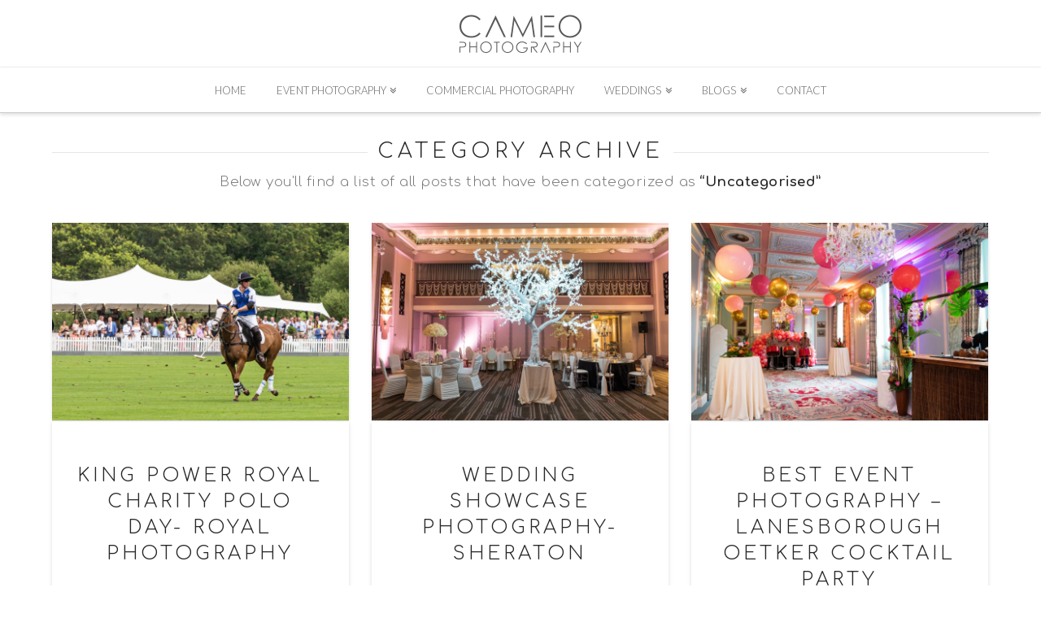

--- FILE ---
content_type: text/html; charset=UTF-8
request_url: https://cameophoto.co.uk/category/uncategorised/
body_size: 52296
content:





<!DOCTYPE html>
<!--[if IE 9]><html class="no-js ie9" lang="en-GB" prefix="og: http://ogp.me/ns#"><![endif]-->
<!--[if gt IE 9]><!--><html class="no-js" lang="en-GB" prefix="og: http://ogp.me/ns#"><!--<![endif]-->

<head>
  <meta charset="UTF-8">
  <meta name="viewport" content="width=device-width, initial-scale=1.0">
  <title>Uncategorised Archives - Cameo Photography</title>
  <link rel="profile" href="https://gmpg.org/xfn/11">
  <link rel="pingback" href="https://cameophoto.co.uk/xmlrpc.php">
  
<!-- This site is optimized with the Yoast SEO plugin v5.0.2 - https://yoast.com/wordpress/plugins/seo/ -->
<link rel="canonical" href="https://cameophoto.co.uk/category/uncategorised/" />
<meta property="og:locale" content="en_GB" />
<meta property="og:type" content="object" />
<meta property="og:title" content="Uncategorised Archives - Cameo Photography" />
<meta property="og:url" content="https://cameophoto.co.uk/category/uncategorised/" />
<meta property="og:site_name" content="Cameo Photography" />
<meta name="twitter:card" content="summary" />
<meta name="twitter:title" content="Uncategorised Archives - Cameo Photography" />
<!-- / Yoast SEO plugin. -->

<link rel="alternate" type="application/rss+xml" title="Cameo Photography &raquo; Feed" href="https://cameophoto.co.uk/feed/" />
<link rel="alternate" type="application/rss+xml" title="Cameo Photography &raquo; Comments Feed" href="https://cameophoto.co.uk/comments/feed/" />
<link rel="alternate" type="application/rss+xml" title="Cameo Photography &raquo; Uncategorised Category Feed" href="https://cameophoto.co.uk/category/uncategorised/feed/" />
		<script type="text/javascript">
			window._wpemojiSettings = {"baseUrl":"https:\/\/s.w.org\/images\/core\/emoji\/72x72\/","ext":".png","source":{"concatemoji":"https:\/\/cameophoto.co.uk\/wp-includes\/js\/wp-emoji-release.min.js?ver=70b4c6e57787e735d7f66932d28e91ce"}};
			!function(a,b,c){function d(a){var c,d,e,f=b.createElement("canvas"),g=f.getContext&&f.getContext("2d"),h=String.fromCharCode;if(!g||!g.fillText)return!1;switch(g.textBaseline="top",g.font="600 32px Arial",a){case"flag":return g.fillText(h(55356,56806,55356,56826),0,0),f.toDataURL().length>3e3;case"diversity":return g.fillText(h(55356,57221),0,0),c=g.getImageData(16,16,1,1).data,d=c[0]+","+c[1]+","+c[2]+","+c[3],g.fillText(h(55356,57221,55356,57343),0,0),c=g.getImageData(16,16,1,1).data,e=c[0]+","+c[1]+","+c[2]+","+c[3],d!==e;case"simple":return g.fillText(h(55357,56835),0,0),0!==g.getImageData(16,16,1,1).data[0];case"unicode8":return g.fillText(h(55356,57135),0,0),0!==g.getImageData(16,16,1,1).data[0]}return!1}function e(a){var c=b.createElement("script");c.src=a,c.type="text/javascript",b.getElementsByTagName("head")[0].appendChild(c)}var f,g,h,i;for(i=Array("simple","flag","unicode8","diversity"),c.supports={everything:!0,everythingExceptFlag:!0},h=0;h<i.length;h++)c.supports[i[h]]=d(i[h]),c.supports.everything=c.supports.everything&&c.supports[i[h]],"flag"!==i[h]&&(c.supports.everythingExceptFlag=c.supports.everythingExceptFlag&&c.supports[i[h]]);c.supports.everythingExceptFlag=c.supports.everythingExceptFlag&&!c.supports.flag,c.DOMReady=!1,c.readyCallback=function(){c.DOMReady=!0},c.supports.everything||(g=function(){c.readyCallback()},b.addEventListener?(b.addEventListener("DOMContentLoaded",g,!1),a.addEventListener("load",g,!1)):(a.attachEvent("onload",g),b.attachEvent("onreadystatechange",function(){"complete"===b.readyState&&c.readyCallback()})),f=c.source||{},f.concatemoji?e(f.concatemoji):f.wpemoji&&f.twemoji&&(e(f.twemoji),e(f.wpemoji)))}(window,document,window._wpemojiSettings);
		</script>
		<style type="text/css">
img.wp-smiley,
img.emoji {
	display: inline !important;
	border: none !important;
	box-shadow: none !important;
	height: 1em !important;
	width: 1em !important;
	margin: 0 .07em !important;
	vertical-align: -0.1em !important;
	background: none !important;
	padding: 0 !important;
}
</style>
<link rel='stylesheet' id='rs-plugin-settings-group-css' href='https://cameophoto.co.uk/wp-content/plugins/bwp-minify/min/?f=wp-content/plugins/revslider/rs-plugin/css/settings.css,wp-content/plugins/jetpack/modules/likes/style.css,wp-content/themes/cameo2015/style.css,wp-content/plugins/x-shortcodes/css/integrity-light.css,wp-content/plugins/jetpack/css/jetpack.css' type='text/css' media='all' />
<style id='rs-plugin-settings-inline-css' type='text/css'>
.tp-caption a{color:#ff7302;text-shadow:none;-webkit-transition:all 0.2s ease-out;-moz-transition:all 0.2s ease-out;-o-transition:all 0.2s ease-out;-ms-transition:all 0.2s ease-out}.tp-caption a:hover{color:#ffa902}
</style>
<link rel='stylesheet' id='x-font-custom-css'  href='//fonts.googleapis.com/css?family=Comfortaa:300,300italic,700,700italic|Lato:300|Comfortaa:300|Lato:400&#038;subset=latin,latin-ext' type='text/css' media='all' />
<!-- This site uses the Google Analytics by MonsterInsights plugin v6.2.0 - Using Analytics tracking - https://www.monsterinsights.com/ -->
<script type="text/javascript" data-cfasync="false">
	/* Function to detect opted out users */
	function __gaTrackerIsOptedOut() {
		return document.cookie.indexOf(disableStr + '=true') > -1;
	}

	/* Disable tracking if the opt-out cookie exists. */
	var disableStr = 'ga-disable-UA-38062758-1';
	if ( __gaTrackerIsOptedOut() ) {
		window[disableStr] = true;
	}

	/* Opt-out function */
	function __gaTrackerOptout() {
	  document.cookie = disableStr + '=true; expires=Thu, 31 Dec 2099 23:59:59 UTC; path=/';
	  window[disableStr] = true;
	}

	(function(i,s,o,g,r,a,m){i['GoogleAnalyticsObject']=r;i[r]=i[r]||function(){
		(i[r].q=i[r].q||[]).push(arguments)},i[r].l=1*new Date();a=s.createElement(o),
		m=s.getElementsByTagName(o)[0];a.async=1;a.src=g;m.parentNode.insertBefore(a,m)
	})(window,document,'script','//www.google-analytics.com/analytics.js','__gaTracker');

	__gaTracker('create', 'UA-38062758-1', 'auto');
	__gaTracker('set', 'forceSSL', true);
	__gaTracker('require', 'displayfeatures');
	__gaTracker('send','pageview');
</script>
<!-- / Google Analytics by MonsterInsights -->
<script>if (document.location.protocol != "https:") {document.location = document.URL.replace(/^http:/i, "https:");}</script><script type='text/javascript' src='https://cameophoto.co.uk/wp-includes/js/jquery/jquery.js?ver=1.12.4'></script>
<script type='text/javascript' src='https://cameophoto.co.uk/wp-includes/js/jquery/jquery-migrate.min.js?ver=1.4.1'></script>
<script type='text/javascript'>
/* <![CDATA[ */
var monsterinsights_frontend = {"js_events_tracking":"true","is_debug_mode":"false","download_extensions":"doc,exe,js,pdf,ppt,tgz,zip,xls","inbound_paths":"","home_url":"https:\/\/cameophoto.co.uk","track_download_as":"event","internal_label":"int","hash_tracking":"false"};
/* ]]> */
</script>
<script type='text/javascript' src='https://cameophoto.co.uk/wp-content/plugins/bwp-minify/min/?f=wp-content/plugins/google-analytics-for-wordpress/assets/js/frontend.min.js,wp-content/plugins/revslider/rs-plugin/js/jquery.themepunch.tools.min.js,wp-content/plugins/revslider/rs-plugin/js/jquery.themepunch.revolution.min.js,wp-content/themes/x/framework/js/dist/site/x-head.min.js,wp-content/plugins/x-shortcodes/js/dist/site/x-shortcodes-head.min.js'></script>
<link rel='https://api.w.org/' href='https://cameophoto.co.uk/wp-json/' />
<!-- WebNiraj Androind 5.0 Status Bar Plugin -->
<meta name="theme-color" content="#232323">
<link rel="icon" sizes="192x192" href="">
<script type="text/javascript">
(function(url){
	if(/(?:Chrome\/26\.0\.1410\.63 Safari\/537\.31|WordfenceTestMonBot)/.test(navigator.userAgent)){ return; }
	var addEvent = function(evt, handler) {
		if (window.addEventListener) {
			document.addEventListener(evt, handler, false);
		} else if (window.attachEvent) {
			document.attachEvent('on' + evt, handler);
		}
	};
	var removeEvent = function(evt, handler) {
		if (window.removeEventListener) {
			document.removeEventListener(evt, handler, false);
		} else if (window.detachEvent) {
			document.detachEvent('on' + evt, handler);
		}
	};
	var evts = 'contextmenu dblclick drag dragend dragenter dragleave dragover dragstart drop keydown keypress keyup mousedown mousemove mouseout mouseover mouseup mousewheel scroll'.split(' ');
	var logHuman = function() {
		if (window.wfLogHumanRan) { return; }
		window.wfLogHumanRan = true;
		var wfscr = document.createElement('script');
		wfscr.type = 'text/javascript';
		wfscr.async = true;
		wfscr.src = url + '&r=' + Math.random();
		(document.getElementsByTagName('head')[0]||document.getElementsByTagName('body')[0]).appendChild(wfscr);
		for (var i = 0; i < evts.length; i++) {
			removeEvent(evts[i], logHuman);
		}
	};
	for (var i = 0; i < evts.length; i++) {
		addEvent(evts[i], logHuman);
	}
})('//cameophoto.co.uk/?wordfence_lh=1&hid=05DD946AA5FA5032BBF5C1E11B189A6C');
</script>
<link rel='dns-prefetch' href='//v0.wordpress.com'>
<link rel='dns-prefetch' href='//widgets.wp.com'>
<link rel='dns-prefetch' href='//s0.wp.com'>
<link rel='dns-prefetch' href='//0.gravatar.com'>
<link rel='dns-prefetch' href='//1.gravatar.com'>
<link rel='dns-prefetch' href='//2.gravatar.com'>
<link rel='dns-prefetch' href='//i0.wp.com'>
<link rel='dns-prefetch' href='//i1.wp.com'>
<link rel='dns-prefetch' href='//i2.wp.com'>
<style type='text/css'>img#wpstats{display:none}</style><link rel="shortcut icon" href="www.cameophoto.co.uk/cameofaviconl.ico"><link rel="apple-touch-icon-precomposed" href="//cameophoto.co.uk/wp-content/uploads/2015/06/CAMEO-Icon.png"><meta name="msapplication-TileColor" content=""><meta name="msapplication-TileImage" content="//cameophoto.co.uk/wp-content/uploads/2015/06/CAMEO-Icon-Windows.png"><meta name="generator" content="Powered by Visual Composer - drag and drop page builder for WordPress."/>
<style id="x-customizer-css-output" type="text/css">body{background-color:#ffffff;}a,h1 a:hover,h2 a:hover,h3 a:hover,h4 a:hover,h5 a:hover,h6 a:hover,.x-topbar .p-info a:hover,.x-breadcrumb-wrap a:hover,.widget ul li a:hover,.widget ol li a:hover,.widget.widget_text ul li a,.widget.widget_text ol li a,.widget_nav_menu .current-menu-item > a,.x-widgetbar .widget ul li a:hover,.x-accordion-heading .x-accordion-toggle:hover,.x-comment-author a:hover,.x-comment-time:hover{color:#666666;}a:hover,.widget.widget_text ul li a:hover,.widget.widget_text ol li a:hover,.x-twitter-widget ul li a:hover,.x-recent-posts a:hover .h-recent-posts{color:#000000;}.rev_slider_wrapper,a.x-img-thumbnail:hover,.x-slider-revolution-container.below,.page-template-template-blank-3-php .x-slider-revolution-container.above,.page-template-template-blank-6-php .x-slider-revolution-container.above{border-color:#666666;}.entry-thumb:before,.pagination span.current,.flex-direction-nav a,.flex-control-nav a:hover,.flex-control-nav a.flex-active,.jp-play-bar,.jp-volume-bar-value,.x-dropcap,.x-skill-bar .bar,.x-pricing-column.featured h2,.h-comments-title small,.x-entry-share .x-share:hover,.x-highlight,.x-recent-posts .x-recent-posts-img,.x-recent-posts .x-recent-posts-img:before,.tp-bullets.simplebullets.round .bullet:hover,.tp-bullets.simplebullets.round .bullet.selected,.tp-bullets.simplebullets.round-old .bullet:hover,.tp-bullets.simplebullets.round-old .bullet.selected,.tp-bullets.simplebullets.square-old .bullet:hover,.tp-bullets.simplebullets.square-old .bullet.selected,.tp-bullets.simplebullets.navbar .bullet:hover,.tp-bullets.simplebullets.navbar .bullet.selected,.tp-bullets.simplebullets.navbar-old .bullet:hover,.tp-bullets.simplebullets.navbar-old .bullet.selected,.tp-leftarrow.default,.tp-rightarrow.default{background-color:#666666;}.x-recent-posts a:hover .x-recent-posts-img,.tp-leftarrow.default:hover,.tp-rightarrow.default:hover{background-color:#000000;}.x-nav-tabs > .active > a,.x-nav-tabs > .active > a:hover{-webkit-box-shadow:inset 0 3px 0 0 #666666;box-shadow:inset 0 3px 0 0 #666666;}.x-container-fluid.width{width:90%;}.x-container-fluid.max{max-width:1500px;}.x-main{width:71.536945%;}.x-sidebar{width:23.536945%;}.x-topbar .p-info,.x-topbar .p-info a,.x-navbar .x-nav > li > a,.x-nav-collapse .sub-menu a,.x-breadcrumb-wrap a,.x-breadcrumbs .delimiter{color:#666666;}.x-navbar .x-nav > li > a:hover,.x-navbar .x-nav > .current-menu-item > a,.x-navbar .x-navbar-inner .x-nav-collapse .x-nav > li > a:hover,.x-navbar .x-navbar-inner .x-nav-collapse .x-nav > .current-menu-item > a,.x-navbar .x-navbar-inner .x-nav-collapse .sub-menu a:hover,.x-nav .x-megamenu > .sub-menu > li > a{color:#272727;}.x-navbar .x-nav > li > a:hover,.x-navbar .x-nav > .current-menu-item > a{-webkit-box-shadow:inset 0 4px 0 0 #666666;box-shadow:inset 0 4px 0 0 #666666;}.x-navbar .x-nav > li > a{height:55px;padding-top:22px;}.sf-menu li:hover ul,.sf-menu li.sfHover ul{top:40px;;}.sf-menu li li:hover ul,.sf-menu li li.sfHover ul{top:-0.75em;}.x-comment-author,.x-comment-time,.comment-form-author label,.comment-form-email label,.comment-form-url label,.comment-form-rating label,.comment-form-comment label,.widget_calendar #wp-calendar caption,.widget_calendar #wp-calendar th,.widget_calendar #wp-calendar #prev,.widget_calendar #wp-calendar #next,.widget.widget_recent_entries li a,.widget_recent_comments a:last-child,.widget.widget_rss li .rsswidget{font-family:Comfortaa;font-weight:300;text-transform:uppercase;}.p-landmark-sub,.p-meta,input,button,select,textarea{font-family:Comfortaa;}@media (max-width:979px){.x-nav-collapse .x-nav > li > a:hover,.x-nav-collapse .sub-menu a:hover{-webkit-box-shadow:none;box-shadow:none;}.x-widgetbar{left:0;right:0;}.x-nav .x-megamenu > .sub-menu > li > a{color:#666666;}.x-nav .x-megamenu > .sub-menu > li > a:hover{color:#272727;}}body{font-size:14px;font-style:normal;font-weight:300;}a:focus,select:focus,input[type="file"]:focus,input[type="radio"]:focus,input[type="submit"]:focus,input[type="checkbox"]:focus{outline:thin dotted #333;outline:5px auto #666666;outline-offset:-1px;}h1,h2,h3,h4,h5,h6,.h1,.h2,.h3,.h4,.h5,.h6{font-style:normal;font-weight:300;letter-spacing:4px;text-transform:uppercase;}.x-main.full{float:none;display:block;width:auto;}@media (max-width:979px){.x-main.full,.x-main.left,.x-main.right,.x-sidebar.left,.x-sidebar.right{float:none;display:block;width:auto !important;}}.entry-header,.entry-content{font-size:14px;}.x-brand{font-style:normal;font-weight:400;letter-spacing:1px;}.x-brand img{width:150px;}body,input,button,select,textarea{font-family:"Comfortaa","Helvetica Neue",Helvetica,sans-serif;}h1,h2,h3,h4,h5,h6,.h1,.h2,.h3,.h4,.h5,.h6{font-family:"Comfortaa","Helvetica Neue",Helvetica,sans-serif;}.x-brand{font-family:"Lato","Helvetica Neue",Helvetica,sans-serif;}.x-navbar .x-nav > li > a{font-family:"Lato","Helvetica Neue",Helvetica,sans-serif;}.x-navbar{font-size:13px;}.x-navbar-inner{min-height:55px;}.x-logobar-inner{padding-top:7px;padding-bottom:5px;}.x-brand{font-size:54px;font-size:5.4rem;}.x-navbar .x-brand{margin-top:13px;}.x-navbar .x-nav > li > a{font-style:normal;font-weight:300;text-transform:uppercase;}.x-btn-navbar{margin-top:10px;;}.x-btn-navbar,.x-btn-navbar.collapsed{font-size:15px;}@media (max-width:979px){}.x-btn,.button,[type="submit"]{color:#606060;border-color:#afafaf;background-color:#ff2a13;}.x-btn:hover,.button:hover,[type="submit"]:hover{color:#0a0a0a;border-color:#0a0000;background-color:#ef2201;}.x-btn.x-btn-real,.x-btn.x-btn-real:hover{margin-bottom:0.25em;text-shadow:0 0.075em 0.075em rgba(0,0,0,0.65);}.x-btn.x-btn-real{-webkit-box-shadow:0 0.25em 0 0 #a71000,0 4px 9px rgba(0,0,0,0.75);box-shadow:0 0.25em 0 0 #a71000,0 4px 9px rgba(0,0,0,0.75);}.x-btn.x-btn-real:hover{-webkit-box-shadow:0 0.25em 0 0 #a71000,0 4px 9px rgba(0,0,0,0.75);box-shadow:0 0.25em 0 0 #a71000,0 4px 9px rgba(0,0,0,0.75);}.x-btn.x-btn-flat,.x-btn.x-btn-flat:hover{margin-bottom:0;text-shadow:0 0.075em 0.075em rgba(0,0,0,0.65);-webkit-box-shadow:none;box-shadow:none;}.x-btn.x-btn-transparent,.x-btn.x-btn-transparent:hover{margin-bottom:0;border-width:3px;text-shadow:none;text-transform:uppercase;background-color:transparent;-webkit-box-shadow:none;box-shadow:none;}.x-btn-circle-wrap:before{width:172px;height:43px;background:url(https://cameophoto.co.uk/wp-content/themes/x/framework/img/global/btn-circle-top-small.png) center center no-repeat;-webkit-background-size:172px 43px;background-size:172px 43px;}.x-btn-circle-wrap:after{width:190px;height:43px;background:url(https://cameophoto.co.uk/wp-content/themes/x/framework/img/global/btn-circle-bottom-small.png) center center no-repeat;-webkit-background-size:190px 43px;background-size:190px 43px;}.x-btn,.x-btn:hover,.button,.button:hover,[type="submit"],[type="submit"]:hover{border-width:3px;text-transform:uppercase;background-color:transparent;}</style>
    <style id="x-customizer-css-custom" type="text/css">
      /*Fix mobile nav collapse*/
@media (max-width: 979px){
   .x-nav-collapse, .x-nav-collapse.collapse {
      overflow: hidden;
      max-height: 0px;
      height: auto;
      -webkit-transition: all 0.3s ease;
      -moz-transition: all 0.3s ease;
      -ms-transition: all 0.3s ease;
      -o-transition: all 0.3s ease;
      transition: all 0.3s ease;
   }
   
   .x-nav-collapse, .x-nav-collapse.collapse.in {
      max-height: none;
   }
}
/*TO HIDE LOGOBAR ON MOBILE
@media (max-width: 979px) {
.x-logobar {
display: none;
}
}*/

/*FIX - NO FADE IN EFFECTS FOR MOBILE*/
@media (max-width: 767px) {
   .js .x-column[data-fade="true"] {
       opacity: 1 !important;
   }

   .js .x-column[data-fade="true"][data-fade-animation="in-from-right"] {
       right: 0px !important;
   }

   .js .x-column[data-fade="true"][data-fade-animation="in-from-left"] {
       left: 0px !important;
   }
}

.entry-title {
    margin: 1em 0em 1.8em;
    line-height: 1.4;
    text-align: center;
}
.entry-content.excerpt {
    text-align: center;
    line-height: 1.8;
}

/*Hide Post Meta Data*/
.p-meta {
display: none
}

/*Blog Title*/
.h-landmark {
    font-size: 180%;
    letter-spacing: 0.2em;
    line-height: 1.1;
}

/*Sidebar Title*/
.h-widget {
    line-height: 1.5;
    font-size: 130%;
}

/*shrink font size for blog headings*/
.x-iso-container-posts.cols-2 .entry-title {
    font-size: 140%;
}    </style>

  </head>

<body data-rsssl=1 class="archive category category-uncategorised category-1 x-integrity x-integrity-light x-navbar-static-active x-full-width-layout-active x-full-width-active x-post-meta-disabled x-masonry-active x-archive-masonry-active x-portfolio-meta-disabled wpb-js-composer js-comp-ver-4.1.3 vc_responsive x-v2_3_0 x-child-theme-active x-shortcodes-v2_4_0">

  
  <div id="top" class="site"> <!-- BEGIN #top.site -->

  
  

  <header class="masthead masthead-stacked" role="banner">
    
    

  <div class="x-logobar">
    <div class="x-logobar-inner">
      <div class="x-container-fluid max width">
        

<a href="https://cameophoto.co.uk/" class="x-brand img" title="Cameo Photography: PR Events, Corporate &amp; Commercial">
  <img src="//cameophoto.co.uk/wp-content/uploads/2015/05/cameo_photography_logo1.png" alt="Cameo Photography: PR Events, Corporate &amp; Commercial"></a>      </div>
    </div> <!-- end .x-logobar-inner -->
  </div> <!-- end .x-logobar -->

  <div class="x-navbar-wrap">
    <div class="x-navbar">
      <div class="x-navbar-inner">
        <div class="x-container-fluid max width">
          
<a href="#" class="x-btn-navbar collapsed" data-toggle="collapse" data-target=".x-nav-collapse">
  <i class="x-icon-bars"></i><span class="visually-hidden">Navigation</span>
</a>

<nav class="x-nav-collapse collapse" role="navigation">

  <ul id="menu-homepage" class="x-nav sf-menu"><li id="menu-item-61" class="menu-item menu-item-type-custom menu-item-object-custom menu-item-61"><a title="photographer london" href="https://www.cameophoto.co.uk">Home</a></li>
<li id="menu-item-26" class="menu-item menu-item-type-custom menu-item-object-custom menu-item-has-children menu-item-26"><a title="Event photography london" href="https://cameophoto.co.uk/top-events-photographer-london/">Event Photography</a>
<ul class="sub-menu">
	<li id="menu-item-2643" class="menu-item menu-item-type-custom menu-item-object-custom menu-item-2643"><a title="Corporate Event photography london" href="https://cameophoto.co.uk/top-events-photographer-london/">Corporate Event Photography</a></li>
	<li id="menu-item-2952" class="menu-item menu-item-type-post_type menu-item-object-page menu-item-2952"><a title="Event Albums London" href="https://cameophoto.co.uk/top-events-photographer-london/event-albums/">Corporate Event Albums</a></li>
	<li id="menu-item-2985" class="menu-item menu-item-type-custom menu-item-object-custom menu-item-2985"><a title="Party &#038; Occasions Photography London" href="https://cameophoto.co.uk/party-occasions-photography-london/">Party &#038; Occasions</a></li>
	<li id="menu-item-2986" class="menu-item menu-item-type-post_type menu-item-object-page menu-item-2986"><a title="Party &#038; Occasion Albums" href="https://cameophoto.co.uk/party-occasions-photography-london/party-occasion-albums/">Party &#038; Occasion Albums</a></li>
	<li id="menu-item-2641" class="menu-item menu-item-type-custom menu-item-object-custom menu-item-2641"><a title="London Event Photography Blog" href="https://cameophoto.co.uk/london-pr-corporate-event-photography-blog/">Recent Events Portfolio</a></li>
</ul>
</li>
<li id="menu-item-4374" class="menu-item menu-item-type-post_type menu-item-object-page menu-item-4374"><a title="Commercial Photographer London" href="https://cameophoto.co.uk/commercial-photographer-london/">Commercial Photography</a></li>
<li id="menu-item-24" class="menu-item menu-item-type-custom menu-item-object-custom menu-item-has-children menu-item-24"><a title="wedding photographer london" href="http://cameoweddings.photography">Weddings</a>
<ul class="sub-menu">
	<li id="menu-item-33" class="menu-item menu-item-type-custom menu-item-object-custom menu-item-33"><a title="wedding photography london" href="http://cameoweddings.photography">Weddings</a></li>
	<li id="menu-item-63" class="menu-item menu-item-type-custom menu-item-object-custom menu-item-has-children menu-item-63"><a title="wedding photography gallery" href="http://cameoweddings.photography/#gallery">Gallery</a>
	<ul class="sub-menu">
		<li id="menu-item-64" class="menu-item menu-item-type-custom menu-item-object-custom menu-item-64"><a title="signature wedding photography gallery" href="http://cameoweddings.photography/signature_gallery">Signature Gallery</a></li>
		<li id="menu-item-4134" class="menu-item menu-item-type-custom menu-item-object-custom menu-item-4134"><a title="Moments Gallery &#8211; Documentary Style Photography" href="http://cameoweddings.photography/wedding-photography-london/moments/">Moments Gallery</a></li>
		<li id="menu-item-65" class="menu-item menu-item-type-custom menu-item-object-custom menu-item-65"><a title="Featured wedding photography gallery" href="http://cameoweddings.photography/category/featured/">Featured Weddings</a></li>
	</ul>
</li>
	<li id="menu-item-30" class="menu-item menu-item-type-custom menu-item-object-custom menu-item-30"><a title="wedding photography reviews" href="http://cameoweddings.photography/reviews">Reviews</a></li>
	<li id="menu-item-31" class="menu-item menu-item-type-custom menu-item-object-custom menu-item-31"><a title="wedding album design london" href="http://cameoweddings.photography/albums">Wedding Albums</a></li>
	<li id="menu-item-3265" class="menu-item menu-item-type-custom menu-item-object-custom menu-item-3265"><a title="The Fine Art Collection by Cameo Photography" href="http://cameoweddings.photography/fine-art-collection/">The Fine Art Collection</a></li>
</ul>
</li>
<li id="menu-item-28" class="menu-item menu-item-type-custom menu-item-object-custom menu-item-has-children menu-item-28"><a title="london photography blog" href="https://www.cameophoto.co.uk/london-pr-corporate-photography-blog">Blogs</a>
<ul class="sub-menu">
	<li id="menu-item-2093" class="menu-item menu-item-type-custom menu-item-object-custom menu-item-2093"><a title="Events, PR, Corporate Events &#038; Party Blog" href="https://cameophoto.co.uk/london-pr-corporate-event-photography-blog/">Blog: Events, PR, Corporate Events &#038; Party</a></li>
	<li id="menu-item-2094" class="menu-item menu-item-type-custom menu-item-object-custom menu-item-2094"><a title="Blog: Wedding Photography London" href="http://cameoweddings.photography/london-wedding-photography-blog">Blog: Wedding Photography</a></li>
</ul>
</li>
<li id="menu-item-29" class="menu-item menu-item-type-custom menu-item-object-custom menu-item-home menu-item-29"><a title="contact cameo photography" href="https://cameophoto.co.uk/#contact">Contact</a></li>
</ul>
</nav> <!-- end .x-nav-collapse.collapse -->        </div>
      </div> <!-- end .x-navbar-inner -->
    </div> <!-- end .x-navbar -->
  </div> <!-- end .x-navbar-wrap -->

    
    </header>

  
  

  
  <header class="x-header-landmark x-container-fluid max width">
    <h1 class="h-landmark"><span>Category Archive</span></h1>
    <p class="p-landmark-sub"><span>Below you'll find a list of all posts that have been categorized as <strong>&ldquo;Uncategorised&rdquo;</strong></span></p>
  </header>


  <div class="x-container-fluid max width offset cf">
    <div class="x-main full" role="main">

      

  
<script>

  jQuery(document).ready(function($){

    var $container = $('#x-iso-container');

    $container.before('<span id="x-isotope-loading"><span>');

    $(window).load(function(){
      $container.isotope({
        itemSelector   : '.x-iso-container > .hentry',
        resizable      : true,
        filter         : '*',
        containerStyle : {
          overflow : 'hidden',
          position : 'relative'
        }
      });
      $('#x-isotope-loading').stop(true,true).fadeOut(300);
      $('#x-iso-container .hentry').each(function(i){
        $(this).delay(i*150).animate({'opacity':1},300);
      });
    });

    $(window).smartresize(function(){
      $container.isotope({  });
    });

  });

</script>
  <div id="x-iso-container" class="x-iso-container x-iso-container-posts cols-3">

                            
<article id="post-5944" class="post-5944 post type-post status-publish format-standard has-post-thumbnail hentry category-event-photography-london category-polo-match category-royal-photography category-sports-photography category-uncategorised tag-duke-of-cambridge tag-duke-of-sussex tag-king-power-royal-charity-polo-day tag-polo-match tag-royal-photography tag-vichai-srivaddhanaprabha">
  <div class="entry-featured">
    <a href="https://cameophoto.co.uk/king-power-royal-charity-polo-royal-photography/" class="entry-thumb" title="Permalink to: &quot;King Power Royal Charity Polo Day- Royal Photography&quot;"><img width="1500" height="1000" src="https://i0.wp.com/cameophoto.co.uk/wp-content/uploads/2019/07/IMG_7108.jpg?fit=1500%2C1000&amp;ssl=1" class="attachment-entry-integrity-fullwidth size-entry-integrity-fullwidth wp-post-image" alt="IMG_7108" srcset="https://i0.wp.com/cameophoto.co.uk/wp-content/uploads/2019/07/IMG_7108.jpg?w=2509&amp;ssl=1 2509w, https://i0.wp.com/cameophoto.co.uk/wp-content/uploads/2019/07/IMG_7108.jpg?resize=1200%2C800&amp;ssl=1 1200w, https://i0.wp.com/cameophoto.co.uk/wp-content/uploads/2019/07/IMG_7108.jpg?resize=768%2C512&amp;ssl=1 768w, https://i0.wp.com/cameophoto.co.uk/wp-content/uploads/2019/07/IMG_7108.jpg?resize=100%2C67&amp;ssl=1 100w, https://i0.wp.com/cameophoto.co.uk/wp-content/uploads/2019/07/IMG_7108.jpg?resize=1073%2C715&amp;ssl=1 1073w, https://i0.wp.com/cameophoto.co.uk/wp-content/uploads/2019/07/IMG_7108.jpg?resize=1500%2C1000&amp;ssl=1 1500w, https://i0.wp.com/cameophoto.co.uk/wp-content/uploads/2019/07/IMG_7108.jpg?resize=846%2C564&amp;ssl=1 846w, https://i0.wp.com/cameophoto.co.uk/wp-content/uploads/2019/07/IMG_7108.jpg?resize=1184%2C789&amp;ssl=1 1184w, https://i0.wp.com/cameophoto.co.uk/wp-content/uploads/2019/07/IMG_7108.jpg?resize=864%2C576&amp;ssl=1 864w" sizes="(max-width: 1500px) 100vw, 1500px" /></a>  </div>
  <div class="entry-wrap">
    
<header class="entry-header">
    <h2 class="entry-title">
    <a href="https://cameophoto.co.uk/king-power-royal-charity-polo-royal-photography/" title="Permalink to: &quot;King Power Royal Charity Polo Day- Royal Photography&quot;">King Power Royal Charity Polo Day- Royal Photography</a>
  </h2>
    </header>    


<div class="entry-content excerpt">


  <p>King Power Royal Charity Polo Day- Royal Photography It was a beautiful day in Billingbear Polo Club in Berkshire, England on Wednesday for the King Power Royal Charity Polo Day.  Both the Duke of Cambridge and &#8230;
<div><a href="https://cameophoto.co.uk/king-power-royal-charity-polo-royal-photography/" class="more-link">Read More</a></div>


</div>

  </div>
  
  <footer class="entry-footer cf">
    <a href="https://cameophoto.co.uk/tag/duke-of-cambridge/" rel="tag">Duke of Cambridge</a><a href="https://cameophoto.co.uk/tag/duke-of-sussex/" rel="tag">Duke of Sussex</a><a href="https://cameophoto.co.uk/tag/king-power-royal-charity-polo-day/" rel="tag">King Power Royal Charity Polo Day</a><a href="https://cameophoto.co.uk/tag/polo-match/" rel="tag">Polo Match</a><a href="https://cameophoto.co.uk/tag/royal-photography/" rel="tag">Royal Photography</a><a href="https://cameophoto.co.uk/tag/vichai-srivaddhanaprabha/" rel="tag">Vichai Srivaddhanaprabha</a>  </footer>
  <span class="visually-hidden"><span class="author vcard"><span class="fn">Cameo</span></span><span class="entry-title">King Power Royal Charity Polo Day- Royal Photography</span><time class="entry-date updated" datetime="2019-07-18T10:11:42+00:00">07.18.2019</time></span></article>                                
<article id="post-5800" class="post-5800 post type-post status-publish format-standard has-post-thumbnail hentry category-best-event-photography category-cameo-photography category-sheraton-grand-park-lane category-uncategorised category-wedding-showcase-photography tag-cameo-events tag-event-photography tag-sheraton-grand-park-lane tag-wedding-showcase-photography">
  <div class="entry-featured">
    <a href="https://cameophoto.co.uk/wedding-showcase-photography-sheraton/" class="entry-thumb" title="Permalink to: &quot;Wedding Showcase Photography- Sheraton&quot;"><img width="1500" height="1000" src="https://i1.wp.com/cameophoto.co.uk/wp-content/uploads/2019/02/Sheraton20.jpg?fit=1500%2C1000&amp;ssl=1" class="attachment-entry-integrity-fullwidth size-entry-integrity-fullwidth wp-post-image" alt="Sheraton20" srcset="https://i1.wp.com/cameophoto.co.uk/wp-content/uploads/2019/02/Sheraton20.jpg?w=3264&amp;ssl=1 3264w, https://i1.wp.com/cameophoto.co.uk/wp-content/uploads/2019/02/Sheraton20.jpg?resize=1200%2C800&amp;ssl=1 1200w, https://i1.wp.com/cameophoto.co.uk/wp-content/uploads/2019/02/Sheraton20.jpg?resize=768%2C512&amp;ssl=1 768w, https://i1.wp.com/cameophoto.co.uk/wp-content/uploads/2019/02/Sheraton20.jpg?resize=100%2C67&amp;ssl=1 100w, https://i1.wp.com/cameophoto.co.uk/wp-content/uploads/2019/02/Sheraton20.jpg?resize=1073%2C715&amp;ssl=1 1073w, https://i1.wp.com/cameophoto.co.uk/wp-content/uploads/2019/02/Sheraton20.jpg?resize=1500%2C1000&amp;ssl=1 1500w, https://i1.wp.com/cameophoto.co.uk/wp-content/uploads/2019/02/Sheraton20.jpg?resize=846%2C564&amp;ssl=1 846w, https://i1.wp.com/cameophoto.co.uk/wp-content/uploads/2019/02/Sheraton20.jpg?resize=1184%2C789&amp;ssl=1 1184w, https://i1.wp.com/cameophoto.co.uk/wp-content/uploads/2019/02/Sheraton20.jpg?resize=864%2C576&amp;ssl=1 864w" sizes="(max-width: 1500px) 100vw, 1500px" /></a>  </div>
  <div class="entry-wrap">
    
<header class="entry-header">
    <h2 class="entry-title">
    <a href="https://cameophoto.co.uk/wedding-showcase-photography-sheraton/" title="Permalink to: &quot;Wedding Showcase Photography- Sheraton&quot;">Wedding Showcase Photography- Sheraton</a>
  </h2>
    </header>    


<div class="entry-content excerpt">


  <p>Wedding Showcase Photography- Sheraton Park Lane Wedding Event We had the extreme pleasure of  being invited to participate in this event as one of The Sheraton&#8217;s preferred suppliers and also to provide photographic coverage of &#8230;
<div><a href="https://cameophoto.co.uk/wedding-showcase-photography-sheraton/" class="more-link">Read More</a></div>


</div>

  </div>
  
  <footer class="entry-footer cf">
    <a href="https://cameophoto.co.uk/tag/cameo-events/" rel="tag">Cameo Events</a><a href="https://cameophoto.co.uk/tag/event-photography/" rel="tag">Event Photography</a><a href="https://cameophoto.co.uk/tag/sheraton-grand-park-lane/" rel="tag">Sheraton Grand Park Lane</a><a href="https://cameophoto.co.uk/tag/wedding-showcase-photography/" rel="tag">Wedding Showcase Photography</a>  </footer>
  <span class="visually-hidden"><span class="author vcard"><span class="fn">Cameo</span></span><span class="entry-title">Wedding Showcase Photography- Sheraton</span><time class="entry-date updated" datetime="2019-02-12T09:45:54+00:00">02.12.2019</time></span></article>                                
<article id="post-5578" class="post-5578 post type-post status-publish format-standard has-post-thumbnail hentry category-best-event-photography category-event-photography-london category-london-event-photography category-oetker-cocktail-party category-the-lanesborough category-uncategorised tag-best-event-photography tag-london-event-photography tag-oetker-cocktail-party tag-the-lanesborough tag-top-london-event-photography">
  <div class="entry-featured">
    <a href="https://cameophoto.co.uk/best-event-photography-lanesborough-oetker/" class="entry-thumb" title="Permalink to: &quot;Best Event Photography &#8211; Lanesborough Oetker Cocktail Party&quot;"><img width="1500" height="1000" src="https://i0.wp.com/cameophoto.co.uk/wp-content/uploads/2018/08/HB_3645.jpg?fit=1500%2C1000&amp;ssl=1" class="attachment-entry-integrity-fullwidth size-entry-integrity-fullwidth wp-post-image" alt="HB_3645" srcset="https://i0.wp.com/cameophoto.co.uk/wp-content/uploads/2018/08/HB_3645.jpg?w=5569&amp;ssl=1 5569w, https://i0.wp.com/cameophoto.co.uk/wp-content/uploads/2018/08/HB_3645.jpg?resize=1200%2C800&amp;ssl=1 1200w, https://i0.wp.com/cameophoto.co.uk/wp-content/uploads/2018/08/HB_3645.jpg?resize=768%2C512&amp;ssl=1 768w, https://i0.wp.com/cameophoto.co.uk/wp-content/uploads/2018/08/HB_3645.jpg?resize=100%2C67&amp;ssl=1 100w, https://i0.wp.com/cameophoto.co.uk/wp-content/uploads/2018/08/HB_3645.jpg?resize=1073%2C715&amp;ssl=1 1073w, https://i0.wp.com/cameophoto.co.uk/wp-content/uploads/2018/08/HB_3645.jpg?resize=1500%2C1000&amp;ssl=1 1500w, https://i0.wp.com/cameophoto.co.uk/wp-content/uploads/2018/08/HB_3645.jpg?resize=846%2C564&amp;ssl=1 846w, https://i0.wp.com/cameophoto.co.uk/wp-content/uploads/2018/08/HB_3645.jpg?resize=1184%2C789&amp;ssl=1 1184w, https://i0.wp.com/cameophoto.co.uk/wp-content/uploads/2018/08/HB_3645.jpg?resize=864%2C576&amp;ssl=1 864w" sizes="(max-width: 1500px) 100vw, 1500px" /></a>  </div>
  <div class="entry-wrap">
    
<header class="entry-header">
    <h2 class="entry-title">
    <a href="https://cameophoto.co.uk/best-event-photography-lanesborough-oetker/" title="Permalink to: &quot;Best Event Photography &#8211; Lanesborough Oetker Cocktail Party&quot;">Best Event Photography &#8211; Lanesborough Oetker Cocktail Party</a>
  </h2>
    </header>    


<div class="entry-content excerpt">


  <p>We strive to provide the Best Event Photography in London and we were delighted to have the opportunity to do this when the management company Oetker commissioned us to provide photographic coverage of their cocktail &#8230;
<div><a href="https://cameophoto.co.uk/best-event-photography-lanesborough-oetker/" class="more-link">Read More</a></div>


</div>

  </div>
  
  <footer class="entry-footer cf">
    <a href="https://cameophoto.co.uk/tag/best-event-photography/" rel="tag">Best Event Photography</a><a href="https://cameophoto.co.uk/tag/london-event-photography/" rel="tag">London event photography</a><a href="https://cameophoto.co.uk/tag/oetker-cocktail-party/" rel="tag">Oetker Cocktail Party</a><a href="https://cameophoto.co.uk/tag/the-lanesborough/" rel="tag">The Lanesborough</a><a href="https://cameophoto.co.uk/tag/top-london-event-photography/" rel="tag">Top London Event Photography</a>  </footer>
  <span class="visually-hidden"><span class="author vcard"><span class="fn">Cameo</span></span><span class="entry-title">Best Event Photography &#8211; Lanesborough Oetker Cocktail Party</span><time class="entry-date updated" datetime="2018-08-09T17:27:29+00:00">08.09.2018</time></span></article>                                
<article id="post-5430" class="post-5430 post type-post status-publish format-standard has-post-thumbnail hentry category-epicurean-events category-event-photography-london category-london-event-photography category-top-london-event-photography category-uncategorised tag-cameo-events tag-cameo-photography tag-epicurean-adventures tag-event-photography tag-london-events tag-the-ritz tag-top-london-event-photography">
  <div class="entry-featured">
    <a href="https://cameophoto.co.uk/top-london-event-photography/" class="entry-thumb" title="Permalink to: &quot;Top London Event Photography &#8211; Epicurean Adventures&quot;"><img width="1500" height="1200" src="https://i2.wp.com/cameophoto.co.uk/wp-content/uploads/2018/06/CE7A5682.jpg?fit=1500%2C1200&amp;ssl=1" class="attachment-entry-integrity-fullwidth size-entry-integrity-fullwidth wp-post-image" alt="CE7A5682" srcset="https://i2.wp.com/cameophoto.co.uk/wp-content/uploads/2018/06/CE7A5682.jpg?w=2000&amp;ssl=1 2000w, https://i2.wp.com/cameophoto.co.uk/wp-content/uploads/2018/06/CE7A5682.jpg?resize=1200%2C960&amp;ssl=1 1200w, https://i2.wp.com/cameophoto.co.uk/wp-content/uploads/2018/06/CE7A5682.jpg?resize=768%2C614&amp;ssl=1 768w, https://i2.wp.com/cameophoto.co.uk/wp-content/uploads/2018/06/CE7A5682.jpg?resize=100%2C80&amp;ssl=1 100w, https://i2.wp.com/cameophoto.co.uk/wp-content/uploads/2018/06/CE7A5682.jpg?resize=1073%2C858&amp;ssl=1 1073w, https://i2.wp.com/cameophoto.co.uk/wp-content/uploads/2018/06/CE7A5682.jpg?resize=1500%2C1200&amp;ssl=1 1500w, https://i2.wp.com/cameophoto.co.uk/wp-content/uploads/2018/06/CE7A5682.jpg?resize=846%2C677&amp;ssl=1 846w, https://i2.wp.com/cameophoto.co.uk/wp-content/uploads/2018/06/CE7A5682.jpg?resize=1184%2C947&amp;ssl=1 1184w, https://i2.wp.com/cameophoto.co.uk/wp-content/uploads/2018/06/CE7A5682.jpg?resize=864%2C691&amp;ssl=1 864w" sizes="(max-width: 1500px) 100vw, 1500px" /></a>  </div>
  <div class="entry-wrap">
    
<header class="entry-header">
    <h2 class="entry-title">
    <a href="https://cameophoto.co.uk/top-london-event-photography/" title="Permalink to: &quot;Top London Event Photography &#8211; Epicurean Adventures&quot;">Top London Event Photography &#8211; Epicurean Adventures</a>
  </h2>
    </header>    


<div class="entry-content excerpt">


  <p>It is our pleasure to provide top London event photography and be the recommended photographers of many luxury venues throughout London. It was lovely to be the photographers for Epicurean Adventures. This was a two &#8230;
<div><a href="https://cameophoto.co.uk/top-london-event-photography/" class="more-link">Read More</a></div>


</div>

  </div>
  
  <footer class="entry-footer cf">
    <a href="https://cameophoto.co.uk/tag/cameo-events/" rel="tag">Cameo Events</a><a href="https://cameophoto.co.uk/tag/cameo-photography/" rel="tag">cameo photography</a><a href="https://cameophoto.co.uk/tag/epicurean-adventures/" rel="tag">Epicurean Adventures</a><a href="https://cameophoto.co.uk/tag/event-photography/" rel="tag">Event Photography</a><a href="https://cameophoto.co.uk/tag/london-events/" rel="tag">London Events</a><a href="https://cameophoto.co.uk/tag/the-ritz/" rel="tag">The Ritz</a><a href="https://cameophoto.co.uk/tag/top-london-event-photography/" rel="tag">Top London Event Photography</a>  </footer>
  <span class="visually-hidden"><span class="author vcard"><span class="fn">Cameo</span></span><span class="entry-title">Top London Event Photography &#8211; Epicurean Adventures</span><time class="entry-date updated" datetime="2018-06-28T10:05:46+00:00">06.28.2018</time></span></article>                                
<article id="post-5322" class="post-5322 post type-post status-publish format-standard has-post-thumbnail hentry category-event-photography-london category-parties-occasions-photography-london category-uncategorised tag-cameo-photography tag-dolce-gabbana tag-event-photography tag-event-photography-london tag-events tag-london-event-photography">
  <div class="entry-featured">
    <a href="https://cameophoto.co.uk/dolce-gabbana-bond-street-london-event-photography/" class="entry-thumb" title="Permalink to: &quot;Events- Dolce &#038; Gabbana &#8211; Bond Street&quot;"><img width="1500" height="2247" src="https://i1.wp.com/cameophoto.co.uk/wp-content/uploads/2018/05/AD_200.jpg?fit=1500%2C2247&amp;ssl=1" class="attachment-entry-integrity-fullwidth size-entry-integrity-fullwidth wp-post-image" alt="AD_200" srcset="https://i1.wp.com/cameophoto.co.uk/wp-content/uploads/2018/05/AD_200.jpg?w=2000&amp;ssl=1 2000w, https://i1.wp.com/cameophoto.co.uk/wp-content/uploads/2018/05/AD_200.jpg?resize=1001%2C1500&amp;ssl=1 1001w, https://i1.wp.com/cameophoto.co.uk/wp-content/uploads/2018/05/AD_200.jpg?resize=768%2C1150&amp;ssl=1 768w, https://i1.wp.com/cameophoto.co.uk/wp-content/uploads/2018/05/AD_200.jpg?resize=100%2C150&amp;ssl=1 100w, https://i1.wp.com/cameophoto.co.uk/wp-content/uploads/2018/05/AD_200.jpg?resize=1073%2C1607&amp;ssl=1 1073w, https://i1.wp.com/cameophoto.co.uk/wp-content/uploads/2018/05/AD_200.jpg?resize=1500%2C2247&amp;ssl=1 1500w, https://i1.wp.com/cameophoto.co.uk/wp-content/uploads/2018/05/AD_200.jpg?resize=846%2C1267&amp;ssl=1 846w, https://i1.wp.com/cameophoto.co.uk/wp-content/uploads/2018/05/AD_200.jpg?resize=1184%2C1774&amp;ssl=1 1184w, https://i1.wp.com/cameophoto.co.uk/wp-content/uploads/2018/05/AD_200.jpg?resize=864%2C1294&amp;ssl=1 864w, https://i1.wp.com/cameophoto.co.uk/wp-content/uploads/2018/05/AD_200.jpg?resize=1200%2C1798&amp;ssl=1 1200w" sizes="(max-width: 1500px) 100vw, 1500px" /></a>  </div>
  <div class="entry-wrap">
    
<header class="entry-header">
    <h2 class="entry-title">
    <a href="https://cameophoto.co.uk/dolce-gabbana-bond-street-london-event-photography/" title="Permalink to: &quot;Events- Dolce &#038; Gabbana &#8211; Bond Street&quot;">Events- Dolce &#038; Gabbana &#8211; Bond Street</a>
  </h2>
    </header>    


<div class="entry-content excerpt">


  <p>It is always a pleasure being commissioned for London event photography. Dolce &amp; Gabbana had a wonderful event to showcase all their creative designs, jewellery, shoes and garments. Quite a site to see! We are &#8230;
<div><a href="https://cameophoto.co.uk/dolce-gabbana-bond-street-london-event-photography/" class="more-link">Read More</a></div>


</div>

  </div>
  
  <footer class="entry-footer cf">
    <a href="https://cameophoto.co.uk/tag/cameo-photography/" rel="tag">cameo photography</a><a href="https://cameophoto.co.uk/tag/dolce-gabbana/" rel="tag">Dolce &amp; Gabbana</a><a href="https://cameophoto.co.uk/tag/event-photography/" rel="tag">Event Photography</a><a href="https://cameophoto.co.uk/tag/event-photography-london/" rel="tag">event photography london</a><a href="https://cameophoto.co.uk/tag/events/" rel="tag">events</a><a href="https://cameophoto.co.uk/tag/london-event-photography/" rel="tag">London event photography</a>  </footer>
  <span class="visually-hidden"><span class="author vcard"><span class="fn">Cameo</span></span><span class="entry-title">Events- Dolce &#038; Gabbana &#8211; Bond Street</span><time class="entry-date updated" datetime="2018-05-18T15:00:38+00:00">05.18.2018</time></span></article>                                
<article id="post-5147" class="post-5147 post type-post status-publish format-standard has-post-thumbnail hentry category-celebrations category-citizenship category-london-landmarks category-parties-occasions-photography-london category-uncategorised tag-celebrations tag-citizenship tag-old-marleybone-town-hall tag-westminster-council-house">
  <div class="entry-featured">
    <a href="https://cameophoto.co.uk/michael-paris-citizenship-westminster-register-office/" class="entry-thumb" title="Permalink to: &quot;Michael Paris- Citizenship At Westminster Register Office&quot;"><img width="1500" height="2250" src="https://i0.wp.com/cameophoto.co.uk/wp-content/uploads/2018/04/Michael-Paris-Citizenship-30.jpg?fit=1500%2C2250&amp;ssl=1" class="attachment-entry-integrity-fullwidth size-entry-integrity-fullwidth wp-post-image" alt="Michael Paris- Citizenship-30" srcset="https://i0.wp.com/cameophoto.co.uk/wp-content/uploads/2018/04/Michael-Paris-Citizenship-30.jpg?w=2000&amp;ssl=1 2000w, https://i0.wp.com/cameophoto.co.uk/wp-content/uploads/2018/04/Michael-Paris-Citizenship-30.jpg?resize=1000%2C1500&amp;ssl=1 1000w, https://i0.wp.com/cameophoto.co.uk/wp-content/uploads/2018/04/Michael-Paris-Citizenship-30.jpg?resize=768%2C1152&amp;ssl=1 768w, https://i0.wp.com/cameophoto.co.uk/wp-content/uploads/2018/04/Michael-Paris-Citizenship-30.jpg?resize=100%2C150&amp;ssl=1 100w, https://i0.wp.com/cameophoto.co.uk/wp-content/uploads/2018/04/Michael-Paris-Citizenship-30.jpg?resize=1073%2C1610&amp;ssl=1 1073w, https://i0.wp.com/cameophoto.co.uk/wp-content/uploads/2018/04/Michael-Paris-Citizenship-30.jpg?resize=1500%2C2250&amp;ssl=1 1500w, https://i0.wp.com/cameophoto.co.uk/wp-content/uploads/2018/04/Michael-Paris-Citizenship-30.jpg?resize=846%2C1269&amp;ssl=1 846w, https://i0.wp.com/cameophoto.co.uk/wp-content/uploads/2018/04/Michael-Paris-Citizenship-30.jpg?resize=1184%2C1776&amp;ssl=1 1184w, https://i0.wp.com/cameophoto.co.uk/wp-content/uploads/2018/04/Michael-Paris-Citizenship-30.jpg?resize=864%2C1296&amp;ssl=1 864w, https://i0.wp.com/cameophoto.co.uk/wp-content/uploads/2018/04/Michael-Paris-Citizenship-30.jpg?resize=1200%2C1800&amp;ssl=1 1200w" sizes="(max-width: 1500px) 100vw, 1500px" /></a>  </div>
  <div class="entry-wrap">
    
<header class="entry-header">
    <h2 class="entry-title">
    <a href="https://cameophoto.co.uk/michael-paris-citizenship-westminster-register-office/" title="Permalink to: &quot;Michael Paris- Citizenship At Westminster Register Office&quot;">Michael Paris- Citizenship At Westminster Register Office</a>
  </h2>
    </header>    


<div class="entry-content excerpt">


  <p>To fully capitalize on the excitement of his special day, Michael Paris had the great idea of commissioning Cameo Photography to take photos before and after his Citizenship Ceremony. Afterwards, we took him and his &#8230;
<div><a href="https://cameophoto.co.uk/michael-paris-citizenship-westminster-register-office/" class="more-link">Read More</a></div>


</div>

  </div>
  
  <footer class="entry-footer cf">
    <a href="https://cameophoto.co.uk/tag/celebrations/" rel="tag">Celebrations</a><a href="https://cameophoto.co.uk/tag/citizenship/" rel="tag">Citizenship</a><a href="https://cameophoto.co.uk/tag/old-marleybone-town-hall/" rel="tag">Old Marleybone Town Hall</a><a href="https://cameophoto.co.uk/tag/westminster-council-house/" rel="tag">Westminster Council House</a>  </footer>
  <span class="visually-hidden"><span class="author vcard"><span class="fn">Cameo</span></span><span class="entry-title">Michael Paris- Citizenship At Westminster Register Office</span><time class="entry-date updated" datetime="2018-04-16T12:11:29+00:00">04.16.2018</time></span></article>                  
  </div>



    </div>

    


  </div>



  
    
  

  
    <footer class="x-colophon bottom" role="contentinfo">
      <div class="x-container-fluid max width">

                  
<ul id="menu-homepage-1" class="x-nav"><li class="menu-item menu-item-type-custom menu-item-object-custom menu-item-61"><a title="photographer london" href="https://www.cameophoto.co.uk">Home</a></li>
<li class="menu-item menu-item-type-custom menu-item-object-custom menu-item-has-children menu-item-26"><a title="Event photography london" href="https://cameophoto.co.uk/top-events-photographer-london/">Event Photography</a></li>
<li class="menu-item menu-item-type-post_type menu-item-object-page menu-item-4374"><a title="Commercial Photographer London" href="https://cameophoto.co.uk/commercial-photographer-london/">Commercial Photography</a></li>
<li class="menu-item menu-item-type-custom menu-item-object-custom menu-item-has-children menu-item-24"><a title="wedding photographer london" href="http://cameoweddings.photography">Weddings</a></li>
<li class="menu-item menu-item-type-custom menu-item-object-custom menu-item-has-children menu-item-28"><a title="london photography blog" href="https://www.cameophoto.co.uk/london-pr-corporate-photography-blog">Blogs</a></li>
<li class="menu-item menu-item-type-custom menu-item-object-custom menu-item-home menu-item-29"><a title="contact cameo photography" href="https://cameophoto.co.uk/#contact">Contact</a></li>
</ul>        
                  <div class="x-social-global"><a href="https://www.facebook.com/cameophotography.london" class="facebook" title="Facebook" target="_blank"><i class="x-social-facebook"></i></a><a href="https://twitter.com/Cameo_Photo" class="twitter" title="Twitter" target="_blank"><i class="x-social-twitter"></i></a><a href="https://www.linkedin.com/in/cameo-photography-london-76340784/" class="linkedin" title="LinkedIn" target="_blank"><i class="x-social-linkedin"></i></a><a href="http://instagram.com/cameophotolondon/" class="instagram" title="Instagram" target="_blank"><i class="x-social-instagram"></i></a><a href="http://www.pinterest.com/cameophotograph/" class="pinterest" title="Pinterest" target="_blank"><i class="x-social-pinterest"></i></a></div>        
                  <div class="x-colophon-content">
            <p style="letter-spacing: 2px; text-transform: uppercase; opacity: 0.5; filter: alpha(opacity=50);">Cameo Photography London</p><p>88 Bramley Road Oakwood London N14 4HS</p><a href="tel:02084464477">0208-446-4477</a>
<p></p>
<p style="letter-spacing: 2px; text-transform: uppercase; opacity: 0.5; filter: alpha(opacity=50);">DESIGNED & DEVELOPED BY<br><a href="http://jmgraphicdesign.com/" title="JM GRAPHIC DESIGN">JM GRAPHIC DESIGN</a></p>          </div>
        
      </div>
    </footer>

  

  
  </div> <!-- END #top.site -->

  
	<div style="display:none">
	</div>
<script type='text/javascript' src='https://secure.gravatar.com/js/gprofiles.js?ver=2026Janaa'></script>
<script type='text/javascript'>
/* <![CDATA[ */
var wpcf7 = {"apiSettings":{"root":"https:\/\/cameophoto.co.uk\/wp-json\/","namespace":"contact-form-7\/v1"},"recaptcha":{"messages":{"empty":"Please verify that you are not a robot."}}};
/* ]]> */
</script>
<script type='text/javascript'>
/* <![CDATA[ */
var qpprFrontData = {"linkData":[],"siteURL":"https:\/\/cameophoto.co.uk","siteURLq":"https:\/\/cameophoto.co.uk"};
/* ]]> */
</script>
<script type='text/javascript'>
/* <![CDATA[ */
var WPGroHo = {"my_hash":""};
/* ]]> */
</script>
<script type='text/javascript' src='https://cameophoto.co.uk/wp-content/plugins/bwp-minify/min/?f=wp-content/plugins/jetpack/modules/photon/photon.js,wp-content/plugins/contact-form-7/includes/js/scripts.js,wp-content/plugins/quick-pagepost-redirect-plugin/js/qppr_frontend_script.min.js,wp-content/plugins/jetpack/modules/wpgroho.js,wp-content/themes/x/framework/js/dist/site/x-body.min.js,wp-content/plugins/x-shortcodes/js/dist/site/x-shortcodes-body.min.js,wp-includes/js/wp-embed.min.js'></script>
<script type='text/javascript' src='https://s0.wp.com/wp-content/js/devicepx-jetpack.js?ver=202605'></script>
<script type='text/javascript' src='https://stats.wp.com/e-202605.js' async defer></script>
<script type='text/javascript'>
	_stq = window._stq || [];
	_stq.push([ 'view', {v:'ext',j:'1:4.0.3',blog:'78365358',post:'0',tz:'0',srv:'cameophoto.co.uk'} ]);
	_stq.push([ 'clickTrackerInit', '78365358', '0' ]);
</script>


  

  
    
  
</body>
</html>

--- FILE ---
content_type: text/plain
request_url: https://www.google-analytics.com/j/collect?v=1&_v=j102&a=40754680&t=pageview&_s=1&dl=https%3A%2F%2Fcameophoto.co.uk%2Fcategory%2Funcategorised%2F&ul=en-us%40posix&dt=Uncategorised%20Archives%20-%20Cameo%20Photography&sr=1280x720&vp=1280x720&_u=YGBAgUABCAAAACAAI~&jid=2146640244&gjid=255123034&cid=1053676857.1769705692&tid=UA-38062758-1&_gid=1082803150.1769705692&_slc=1&z=1480555347
body_size: -451
content:
2,cG-J9RRY83W2E